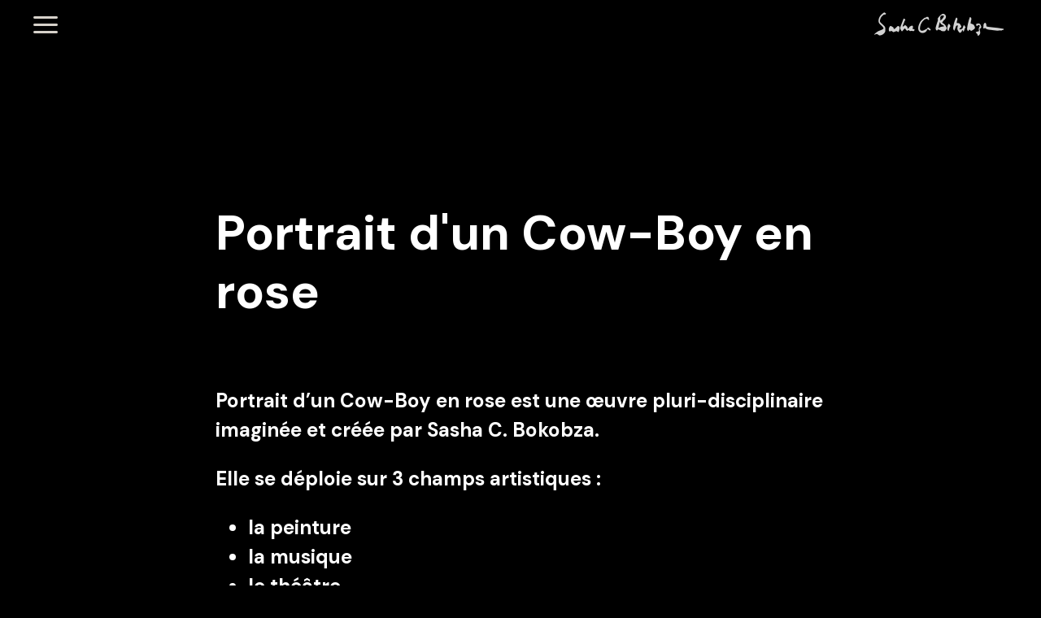

--- FILE ---
content_type: text/css
request_url: https://sashacbokobza.fr/wp-content/uploads/elementor/css/post-13.css?ver=1735658247
body_size: 595
content:
.elementor-kit-13{--e-global-color-primary:#0018F7;--e-global-color-secondary:#23220B;--e-global-color-text:#626155;--e-global-color-accent:#1E7A2F;--e-global-color-63c6674:#FFFFFF;--e-global-color-43aace6:#C3C3C3;--e-global-color-1b90fc0:#929292;--e-global-color-1947e66:#060013;--e-global-color-32bbf6d:#EBC143;--e-global-color-f08dcb1:#C69158;--e-global-color-002a37e:#0018F7;--e-global-color-ba2a0a1:#FFDDE4;--e-global-color-ed1aa15:#232323;--e-global-color-f4aca23:#D7BCDD;--e-global-color-72c01f1:#EF814B;--e-global-color-b23fb50:#B17ABD;--e-global-typography-primary-font-family:"Roboto";--e-global-typography-primary-font-weight:600;--e-global-typography-secondary-font-family:"Roboto Slab";--e-global-typography-secondary-font-weight:400;--e-global-typography-text-font-family:"Roboto";--e-global-typography-text-font-weight:400;--e-global-typography-accent-font-family:"Roboto";--e-global-typography-accent-font-weight:500;--e-global-typography-b5a24b3-font-family:"Rubik";--e-global-typography-b5a24b3-font-size:13px;--e-global-typography-b5a24b3-text-transform:uppercase;--e-global-typography-b5a24b3-letter-spacing:2px;--e-global-typography-5ff0b77-font-family:"Rubik";--e-global-typography-5ff0b77-font-size:14px;--e-global-typography-5ff0b77-letter-spacing:0.4px;--e-global-typography-5cfa256-font-family:"Rubik";--e-global-typography-5cfa256-font-size:14px;--e-global-typography-5cfa256-line-height:22px;--e-global-typography-34e40da-font-family:"Rubik";--e-global-typography-34e40da-font-size:24px;--e-global-typography-34e40da-font-weight:500;--e-global-typography-34e40da-line-height:1px;--e-global-typography-e9928bc-font-family:"Montserrat";--e-global-typography-e9928bc-font-weight:200;--e-global-typography-5e9b0dd-font-family:"Montserrat";--e-global-typography-5e9b0dd-font-size:15px;--e-global-typography-5e9b0dd-font-weight:400;--e-global-typography-5e9b0dd-line-height:9px;--e-global-typography-76dbd4a-font-family:"Montserrat";--e-global-typography-76dbd4a-font-size:15px;--e-global-typography-76dbd4a-font-weight:400;--e-global-typography-76dbd4a-line-height:17px;}.elementor-section.elementor-section-boxed > .elementor-container{max-width:1140px;}.e-container{--container-max-width:1140px;}.elementor-widget:not(:last-child){margin-bottom:20px;}.elementor-element{--widgets-spacing:20px;}{}h1.entry-title{display:var(--page-title-display);}@media(max-width:1024px){.elementor-section.elementor-section-boxed > .elementor-container{max-width:1024px;}.e-container{--container-max-width:1024px;}}@media(max-width:767px){.elementor-section.elementor-section-boxed > .elementor-container{max-width:767px;}.e-container{--container-max-width:767px;}}

--- FILE ---
content_type: text/css
request_url: https://sashacbokobza.fr/wp-content/uploads/elementor/css/post-636.css?ver=1763389802
body_size: 445
content:
.elementor-636 .elementor-element.elementor-element-58eafa01 > .elementor-container{max-width:770px;}.elementor-636 .elementor-element.elementor-element-58eafa01{padding:180px 0px 0px 0px;}.elementor-636 .elementor-element.elementor-element-6aaec961 .elementor-heading-title{color:#FFFFFF;font-family:"DM Sans", Sans-serif;font-size:60px;font-weight:500;line-height:72px;}.elementor-636 .elementor-element.elementor-element-7cf7d076{color:#FFFFFF;font-family:"DM Sans", Sans-serif;font-size:24px;line-height:36px;}.elementor-636 .elementor-element.elementor-element-7cf7d076 > .elementor-widget-container{margin:60px 0px 0px 0px;}.elementor-636 .elementor-element.elementor-element-2f1b77f2{padding:60px 0px 0px 0px;}.elementor-636 .elementor-element.elementor-element-4a6f76b{color:#FFFFFF;font-size:9px;}.elementor-636 .elementor-element.elementor-element-cfa1ab8 .elementor-heading-title{color:#FFFFFF;}.elementor-636 .elementor-element.elementor-element-64a96bde{color:#FFFFFF;}.elementor-636 .elementor-element.elementor-element-6e519b8 .elementor-heading-title{color:#FFFFFF;}.elementor-636 .elementor-element.elementor-element-74664cf{color:#FFFFFF;}.elementor-636 .elementor-element.elementor-element-0858e73 .elementor-heading-title{color:#FFFFFF;}.elementor-636 .elementor-element.elementor-element-c02bd12{color:#FFFFFF;}.elementor-636 .elementor-element.elementor-element-5ecbcac .elementor-heading-title{color:#FFFFFF;}.elementor-636 .elementor-element.elementor-element-ebe1436{color:#FFFFFF;}.elementor-636 .elementor-element.elementor-element-159a8650 > .elementor-container{max-width:770px;}.elementor-636 .elementor-element.elementor-element-159a8650{padding:60px 0px 100px 0px;}.elementor-636 .elementor-element.elementor-element-3970f2a .elementor-heading-title{color:#FFFFFF;}.elementor-636 .elementor-element.elementor-element-09bbb98{color:#FFFFFF;}.elementor-636 .elementor-element.elementor-element-4233add3 > .elementor-container{max-width:770px;}.elementor-636 .elementor-element.elementor-element-4233add3{padding:60px 0px 100px 0px;}.elementor-636 .elementor-element.elementor-element-38c57f8f .elementor-heading-title{color:#FFFFFF;}.elementor-636 .elementor-element.elementor-element-6a25567a{color:var( --e-global-color-63c6674 );}.elementor-636 .elementor-element.elementor-element-6a25567a > .elementor-widget-container{margin:32px 0px 0px 0px;}.elementor-636 .elementor-element.elementor-element-14d5d3d8 .elementor-heading-title{color:#FFFFFF;}.elementor-636 .elementor-element.elementor-element-3b897129{color:#FFFFFF;font-weight:normal;}.elementor-636 .elementor-element.elementor-element-3b897129 > .elementor-widget-container{margin:32px 0px 0px 0px;}.elementor-636 .elementor-element.elementor-element-35e46cf3 > .elementor-container{max-width:770px;}.elementor-636 .elementor-element.elementor-element-35e46cf3{padding:60px 0px 100px 0px;}.elementor-636 .elementor-element.elementor-element-10ef438c .elementor-heading-title{color:#FFFFFF;}.elementor-636 .elementor-element.elementor-element-98d573a{color:#FFFFFF;}.elementor-636 .elementor-element.elementor-element-98d573a > .elementor-widget-container{margin:32px 0px 0px 0px;}.elementor-636 .elementor-element.elementor-element-52f5c2c5{color:#FFFFFF;}.elementor-636 .elementor-element.elementor-element-52f5c2c5 > .elementor-widget-container{margin:32px 0px 0px 0px;}body.elementor-page-636:not(.elementor-motion-effects-element-type-background), body.elementor-page-636 > .elementor-motion-effects-container > .elementor-motion-effects-layer{background-color:#000000;}

--- FILE ---
content_type: text/css
request_url: https://sashacbokobza.fr/wp-content/uploads/elementor/css/post-7.css?ver=1732286104
body_size: 1242
content:
.elementor-7 .elementor-element.elementor-element-67adcd31{overflow:hidden;transition:background 0.3s, border 0.3s, border-radius 0.3s, box-shadow 0.3s;padding:0px 40px 0px 25px;}.elementor-7 .elementor-element.elementor-element-67adcd31:not(.elementor-motion-effects-element-type-background), .elementor-7 .elementor-element.elementor-element-67adcd31 > .elementor-motion-effects-container > .elementor-motion-effects-layer{background-color:#FFFFFF00;}.elementor-7 .elementor-element.elementor-element-67adcd31 > .elementor-background-overlay{transition:background 0.3s, border-radius 0.3s, opacity 0.3s;}.elementor-7 .elementor-element.elementor-element-6ea48696 > .elementor-element-populated{padding:0px 0px 0px 0px;}.elementor-7 .elementor-element.elementor-element-3c47754d .ce-nav-menu__toggle,
						.elementor-7 .elementor-element.elementor-element-3c47754d .ce-nav-menu-icon{margin-right:auto;}.elementor-7 .elementor-element.elementor-element-3c47754d li.menu-item a{justify-content:space-between;}.elementor-7 .elementor-element.elementor-element-3c47754d li.elementor-button-wrapper{text-align:space-between;}.elementor-7 .elementor-element.elementor-element-3c47754d.ce-menu-item-flex-end li.elementor-button-wrapper{text-align:right;}.elementor-7 .elementor-element.elementor-element-3c47754d .ce-flyout-wrapper .ce-side{width:50%;}.elementor-7 .elementor-element.elementor-element-3c47754d .ce-flyout-open.left{left:-50%;}.elementor-7 .elementor-element.elementor-element-3c47754d .ce-flyout-open.right{right:-50%;}.elementor-7 .elementor-element.elementor-element-3c47754d .ce-flyout-content{padding:40px;background-color:#FFFFFF;}.elementor-7 .elementor-element.elementor-element-3c47754d .menu-item a.ce-menu-item{padding-left:0px;padding-right:0px;}.elementor-7 .elementor-element.elementor-element-3c47754d .menu-item a.ce-sub-menu-item{padding-left:calc( 0px + 20px );padding-right:0px;}.elementor-7 .elementor-element.elementor-element-3c47754d .ce-nav-menu__layout-vertical .menu-item ul ul a.ce-sub-menu-item{padding-left:calc( 0px + 40px );padding-right:0px;}.elementor-7 .elementor-element.elementor-element-3c47754d .ce-nav-menu__layout-vertical .menu-item ul ul ul a.ce-sub-menu-item{padding-left:calc( 0px + 60px );padding-right:0px;}.elementor-7 .elementor-element.elementor-element-3c47754d .ce-nav-menu__layout-vertical .menu-item ul ul ul ul a.ce-sub-menu-item{padding-left:calc( 0px + 80px );padding-right:0px;}.elementor-7 .elementor-element.elementor-element-3c47754d .menu-item a.ce-menu-item, .elementor-7 .elementor-element.elementor-element-3c47754d .menu-item a.ce-sub-menu-item{padding-top:8px;padding-bottom:8px;}body:not(.rtl) .elementor-7 .elementor-element.elementor-element-3c47754d .ce-nav-menu__layout-horizontal .ce-nav-menu > li.menu-item:not(:last-child){margin-right:0px;}body.rtl .elementor-7 .elementor-element.elementor-element-3c47754d .ce-nav-menu__layout-horizontal .ce-nav-menu > li.menu-item:not(:last-child){margin-left:0px;}.elementor-7 .elementor-element.elementor-element-3c47754d nav:not(.ce-nav-menu__layout-horizontal) .ce-nav-menu > li.menu-item:not(:last-child){margin-bottom:0px;}.elementor-7 .elementor-element.elementor-element-3c47754d .ce-flyout-wrapper nav{margin-top:80px;}.elementor-7 .elementor-element.elementor-element-3c47754d .ce-flyout-content .ce-nav-menu{background-color:#FFFFFF;}.elementor-7 .elementor-element.elementor-element-3c47754d a.ce-menu-item, .elementor-7 .elementor-element.elementor-element-3c47754d a.ce-sub-menu-item{font-size:48px;font-weight:600;line-height:60px;letter-spacing:-0.04px;}.elementor-7 .elementor-element.elementor-element-3c47754d .menu-item a.ce-menu-item, .elementor-7 .elementor-element.elementor-element-3c47754d .sub-menu a.ce-sub-menu-item{color:#000000;}.elementor-7 .elementor-element.elementor-element-3c47754d .menu-item a.ce-menu-item:hover,
								.elementor-7 .elementor-element.elementor-element-3c47754d .sub-menu a.ce-sub-menu-item:hover,
								.elementor-7 .elementor-element.elementor-element-3c47754d .menu-item.current-menu-item a.ce-menu-item,
								.elementor-7 .elementor-element.elementor-element-3c47754d .menu-item a.ce-menu-item.highlighted,
								.elementor-7 .elementor-element.elementor-element-3c47754d .menu-item a.ce-menu-item:focus{color:var( --e-global-color-primary );}.elementor-7 .elementor-element.elementor-element-3c47754d .sub-menu,
								.elementor-7 .elementor-element.elementor-element-3c47754d nav.ce-dropdown,
								.elementor-7 .elementor-element.elementor-element-3c47754d nav.ce-dropdown .menu-item a.ce-menu-item,
								.elementor-7 .elementor-element.elementor-element-3c47754d nav.ce-dropdown .menu-item a.ce-sub-menu-item,
								.elementor-7 .elementor-element.elementor-element-3c47754d .ce-has-megamenu .ce-megamenu-wrapper{background-color:rgba(255, 255, 255, 0);}
							.elementor-7 .elementor-element.elementor-element-3c47754d .sub-menu li a.ce-sub-menu-item,
							.elementor-7 .elementor-element.elementor-element-3c47754d nav.ce-dropdown li a.ce-sub-menu-item,
							.elementor-7 .elementor-element.elementor-element-3c47754d nav.ce-dropdown li a.ce-menu-item{font-size:38px;font-weight:400;line-height:48px;}.elementor-7 .elementor-element.elementor-element-3c47754d .sub-menu li a.ce-sub-menu-item,
						.elementor-7 .elementor-element.elementor-element-3c47754d nav.ce-dropdown li a.ce-menu-item{padding-left:20px;padding-right:20px;}.elementor-7 .elementor-element.elementor-element-3c47754d nav.ce-dropdown li a.ce-sub-menu-item{padding-left:calc( 20px + 20px );padding-right:20px;}.elementor-7 .elementor-element.elementor-element-3c47754d .ce-flyout-container .menu-item ul ul a.ce-sub-menu-item{padding-left:calc( 20px + 40px );padding-right:20px;}.elementor-7 .elementor-element.elementor-element-3c47754d .ce-flyout-container .menu-item ul ul ul a.ce-sub-menu-item{padding-left:calc( 20px + 60px );padding-right:20px;}.elementor-7 .elementor-element.elementor-element-3c47754d .ce-flyout-container .menu-item ul ul ul ul a.ce-sub-menu-item{padding-left:calc( 20px + 80px );padding-right:20px;}.elementor-7 .elementor-element.elementor-element-3c47754d .ce-dropdown .menu-item ul ul a.ce-sub-menu-item{padding-left:calc( 20px + 40px );padding-right:20px;}.elementor-7 .elementor-element.elementor-element-3c47754d .ce-dropdown .menu-item ul ul ul a.ce-sub-menu-item{padding-left:calc( 20px + 60px );padding-right:20px;}.elementor-7 .elementor-element.elementor-element-3c47754d .ce-dropdown .menu-item ul ul ul ul a.ce-sub-menu-item{padding-left:calc( 20px + 80px );padding-right:20px;}.elementor-7 .elementor-element.elementor-element-3c47754d .ce-has-no-megamenu .sub-menu a.ce-sub-menu-item,
						 .elementor-7 .elementor-element.elementor-element-3c47754d nav.ce-dropdown li a.ce-menu-item,
						 .elementor-7 .elementor-element.elementor-element-3c47754d nav.ce-dropdown li a.ce-sub-menu-item{padding-top:8px;padding-bottom:8px;}.elementor-7 .elementor-element.elementor-element-3c47754d .ce-has-megamenu .sub-menu a.ce-sub-menu-item{padding-top:8px;padding-bottom:8px;}.elementor-7 .elementor-element.elementor-element-3c47754d .sub-menu li.menu-item:not(:last-child), 
						.elementor-7 .elementor-element.elementor-element-3c47754d nav.ce-dropdown li.menu-item:not(:last-child){border-bottom-style:solid;border-bottom-color:#c4c4c4;border-bottom-width:0px;}.elementor-7 .elementor-element.elementor-element-3c47754d div.ce-nav-menu-icon{color:#D6D1CA;}.elementor-7 .elementor-element.elementor-element-3c47754d .ce-nav-menu-icon{font-size:36px;}.elementor-7 .elementor-element.elementor-element-3c47754d .ce-flyout-close{color:#000000;height:24px;width:24px;font-size:24px;line-height:24px;}.elementor-bc-flex-widget .elementor-7 .elementor-element.elementor-element-522b7ef8.elementor-column .elementor-widget-wrap{align-items:center;}.elementor-7 .elementor-element.elementor-element-522b7ef8.elementor-column.elementor-element[data-element_type="column"] > .elementor-widget-wrap.elementor-element-populated{align-content:center;align-items:center;}.elementor-7 .elementor-element.elementor-element-522b7ef8 > .elementor-element-populated{margin:0px 0px 0px 0px;--e-column-margin-right:0px;--e-column-margin-left:0px;padding:0px 0px 0px 0px;}.elementor-7 .elementor-element.elementor-element-5aea2f50 .ce-site-logo-container, .elementor-7 .elementor-element.elementor-element-5aea2f50 .ce-caption-width figcaption{text-align:right;}.elementor-7 .elementor-element.elementor-element-5aea2f50 .ce-site-logo-container .ce-site-logo-img{border-style:none;}.elementor-7 .elementor-element.elementor-element-5aea2f50 .widget-image-caption{margin-top:0px;margin-bottom:0px;}@media(max-width:1024px){body:not(.rtl) .elementor-7 .elementor-element.elementor-element-3c47754d.ce-nav-menu__breakpoint-tablet .ce-nav-menu__layout-horizontal .ce-nav-menu > li.menu-item:not(:last-child){margin-right:0px;}body .elementor-7 .elementor-element.elementor-element-3c47754d nav.ce-nav-menu__layout-vertical .ce-nav-menu > li.menu-item:not(:last-child){margin-bottom:0px;}.elementor-7 .elementor-element.elementor-element-3c47754d a.ce-menu-item, .elementor-7 .elementor-element.elementor-element-3c47754d a.ce-sub-menu-item{font-size:32px;line-height:1.2em;}
							.elementor-7 .elementor-element.elementor-element-3c47754d .sub-menu li a.ce-sub-menu-item,
							.elementor-7 .elementor-element.elementor-element-3c47754d nav.ce-dropdown li a.ce-sub-menu-item,
							.elementor-7 .elementor-element.elementor-element-3c47754d nav.ce-dropdown li a.ce-menu-item{font-size:24px;line-height:1.2em;}}@media(max-width:767px){.elementor-7 .elementor-element.elementor-element-67adcd31{padding:0px 10px 0px 0px;}.elementor-7 .elementor-element.elementor-element-6ea48696{width:50%;}.elementor-7 .elementor-element.elementor-element-3c47754d .ce-flyout-wrapper .ce-side{width:100%;}.elementor-7 .elementor-element.elementor-element-3c47754d .ce-flyout-open.left{left:-100%;}.elementor-7 .elementor-element.elementor-element-3c47754d .ce-flyout-open.right{right:-100%;}body:not(.rtl) .elementor-7 .elementor-element.elementor-element-3c47754d.ce-nav-menu__breakpoint-mobile .ce-nav-menu__layout-horizontal .ce-nav-menu > li.menu-item:not(:last-child){margin-right:0px;}body .elementor-7 .elementor-element.elementor-element-3c47754d nav.ce-nav-menu__layout-vertical .ce-nav-menu > li.menu-item:not(:last-child){margin-bottom:0px;}.elementor-7 .elementor-element.elementor-element-522b7ef8{width:50%;}}

--- FILE ---
content_type: text/css
request_url: https://sashacbokobza.fr/wp-content/uploads/elementor/css/post-1748.css?ver=1732313087
body_size: 233
content:
.elementor-1748 .elementor-element.elementor-element-bbf5b2c:not(.elementor-motion-effects-element-type-background), .elementor-1748 .elementor-element.elementor-element-bbf5b2c > .elementor-motion-effects-container > .elementor-motion-effects-layer{background-color:#FFFFFF;}.elementor-1748 .elementor-element.elementor-element-bbf5b2c{transition:background 0.3s, border 0.3s, border-radius 0.3s, box-shadow 0.3s;padding:100px 0px 100px 0px;}.elementor-1748 .elementor-element.elementor-element-bbf5b2c > .elementor-background-overlay{transition:background 0.3s, border-radius 0.3s, opacity 0.3s;}.elementor-1748 .elementor-element.elementor-element-5e7e2ee .elementor-heading-title{font-size:16px;font-weight:500;line-height:28px;}.elementor-1748 .elementor-element.elementor-element-bfc56f2 > .elementor-widget-container{margin:024px 0px 0px 0px;padding:0px 0px 0px 0px;}.elementor-1748 .elementor-element.elementor-element-bfdc590 .elementor-heading-title{font-size:16px;font-weight:500;line-height:28px;}.elementor-1748 .elementor-element.elementor-element-1ccf29b > .elementor-widget-container{margin:024px 0px 0px 0px;padding:0px 0px 0px 0px;}.elementor-1748 .elementor-element.elementor-element-af2982b .elementor-heading-title{font-size:16px;font-weight:500;line-height:28px;}.elementor-1748 .elementor-element.elementor-element-04036fd > .elementor-widget-container{margin:024px 0px 0px 0px;}

--- FILE ---
content_type: text/css
request_url: https://sashacbokobza.fr/wp-content/themes/remake-child/style.css?ver=6.9
body_size: 90
content:
/*
 Theme Name:     Remake Child Theme
 Theme URI:      https://www.codeless.co/remake
 Description:    Remake Child Theme
 Author:         Codeless Themes
 Author URI:     https://www.codeless.co
 Template:       remake
 Version:        1.0.1
*/

 
/* =Theme customization starts here
------------------------------------------------------- */
